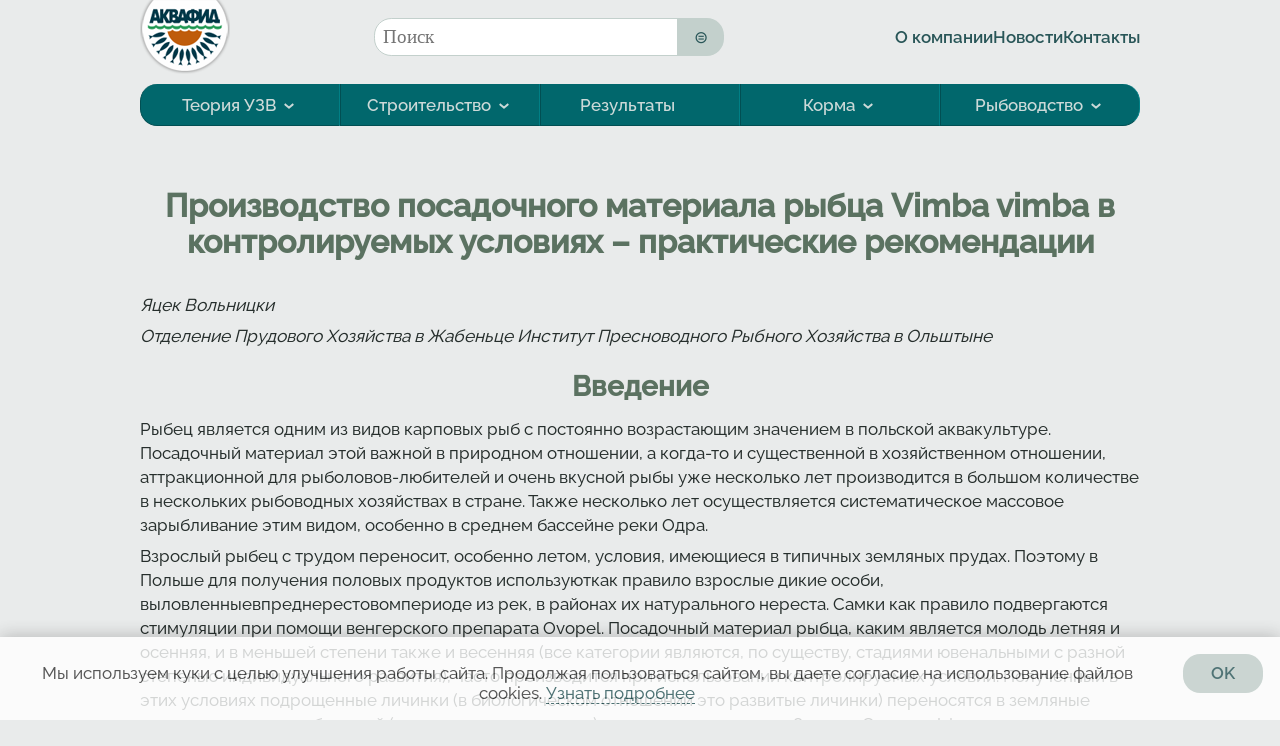

--- FILE ---
content_type: text/html; charset=utf-8
request_url: https://aquafeed.ru/node/77
body_size: 18310
content:
<!DOCTYPE html>
<html class="not-front device-computer lang-ru lang-default" xmlns="http://www.w3.org/1999/xhtml" lang="ru" dir="ltr">
<head>
  <meta http-equiv="Content-Type" content="text/html; charset=utf-8" />
<meta name="Generator" content="Itinity (https://itinity.ariora.ru)" />
<link rel="canonical" href="/node/77" />
<meta name="description" content="Яцек Вольницки Отделение Прудового Хозяйства в Жабеньце Институт Пресноводного Рыбного Хозяйства в Ольштыне Введение Рыбец является одним и" />
<meta property="og:title" content="Производство посадочного материала рыбца Vimba vimba в контролируемых условиях – практические рекомендации" />
<meta property="og:description" content="Яцек Вольницки Отделение Прудового Хозяйства в Жабеньце Институт Пресноводного Рыбного Хозяйства в Ольштыне Введение Рыбец является одним и..." />
<meta property="og:url" content="https://aquafeed.ru/node/77" />
<meta property="og:type" content="website" />
<meta http-equiv="Content-language" content="ru" />
<link rel="preload" as="font" type="font/ttf" href="/sites/aquafeed.ru/files/themes_creator/themes/aquafeed_ru/fonts/Raleway-variablefont_wght/raleway-variablefont_wght.ttf?t8u3st" crossorigin="anonymous" />

  <meta name="viewport" content="width=device-width, initial-scale=1.0, user-scalable=no" />
  <link rel="icon" type="image/png" sizes="192x192" href="" />
  <title>Производство посадочного материала рыбца Vimba vimba в контролируемых условиях – практические рекомендации | aquafeed.ru</title>
  <link type="text/css" rel="stylesheet" href="https://aquafeed.ru/sites/aquafeed.ru/files/css/css_agDv4okzuw_aWMfDPX3xOAf7uEkmhHd5jJzh38esHpY.css" media="all" />
<link type="text/css" rel="stylesheet" href="https://aquafeed.ru/sites/aquafeed.ru/files/css/css_y3oxl5YMNEieb2op35JXrULoqQg7WOwUA42JnfQyjPs.css" media="all" />
<link type="text/css" rel="stylesheet" href="https://aquafeed.ru/sites/aquafeed.ru/files/css/css_EL8a09e0EWOG_VV44byGhVN5SjY6c8yWqp-_gdGkQ0Y.css" media="all" />
<style type="text/css" media="all">
<!--/*--><![CDATA[/*><!--*/
.yW13nUGb-cBZcwsjugaahVxVyB0{display:none !important;}

/*]]>*/-->
</style>
<link type="text/css" rel="stylesheet" href="https://aquafeed.ru/sites/aquafeed.ru/files/css/css_ltWcoPKB-52zwd6UYdun0OZTNfGQluXu2JtqSYB7Biw.css" media="all" />
<style type="text/css" media="all">
<!--/*--><![CDATA[/*><!--*/
.block .lang-en{display:none;}

/*]]>*/-->
</style>
<link type="text/css" rel="stylesheet" href="https://aquafeed.ru/sites/aquafeed.ru/files/css/css_5BzWG7f3mF2PN2TfB9p53LYrx1dV2pmQdsZwhs2uWc4.css" media="all" />
<style type="text/css" media="all">
<!--/*--><![CDATA[/*><!--*/
a.snippet.admin-link,span.snippet:hover a.snippet.admin-link{display:none !important;}

/*]]>*/-->
</style>
<link type="text/css" rel="stylesheet" href="https://aquafeed.ru/sites/aquafeed.ru/files/css/css_bXvI_Uy6yp2zTzCNXBpQQOJlg0l_VMSmjQB14mKYGi0.css" media="all" />
<link type="text/css" rel="stylesheet" href="https://aquafeed.ru/sites/aquafeed.ru/files/css/aquafeed_ru.fonts-definitions.css?t8u3st" media="all" />
<link type="text/css" rel="stylesheet" href="https://aquafeed.ru/sites/aquafeed.ru/files/css/css_vP3bcTWwrFF0TDcQRLKYo0ZW7UnUOahgJqqhjQMTlz8.css" media="all" />
<link type="text/css" rel="stylesheet" href="https://aquafeed.ru/sites/aquafeed.ru/files/css/css_47DEQpj8HBSa-_TImW-5JCeuQeRkm5NMpJWZG3hSuFU.css" media="print" />

  <script type="text/javascript">
<!--//--><![CDATA[//><!--
try { if ('documentElement' in document) { document.documentElement.classList.add('js'); } } catch (e) { }; // @see fixes.module:2154
//--><!]]>
</script>
<script type="text/javascript" src="https://aquafeed.ru/sites/aquafeed.ru/files/js/js_JE9pq6eEWLckDlN4xJceut6LfFPHXWJ4gPnaBUlptTw.js"></script>
<script type="text/javascript">
<!--//--><![CDATA[//><!--
jQuery.migrateMute=true;jQuery.migrateTrace=false;
//--><!]]>
</script>
<script type="text/javascript" src="https://aquafeed.ru/sites/aquafeed.ru/files/js/js_VNodiV0VeRZ6gUR6wUiotAPZTwK16FrlpQ3pcldHUZc.js"></script>
<script type="text/javascript" src="https://aquafeed.ru/sites/aquafeed.ru/files/js/js_6HhbK0-0Rix0d5zOZMi6163tFdyyOVizlOMHS49iRU0.js"></script>
<script type="text/javascript" src="https://aquafeed.ru/sites/aquafeed.ru/files/js/js_ntSu4OgVnBD_9GWwDB1UBi1TaL9sJmNRRUjr2tRtsSw.js"></script>
<script type="text/javascript" src="https://aquafeed.ru/sites/aquafeed.ru/files/js/js_15GHhUzWfUoHDIzEYYjGefFC_s0qcNenJ1i6yc4Ypas.js"></script>
<script type="text/javascript" src="https://aquafeed.ru/sites/aquafeed.ru/files/js/js_wCNMI2aAYsPULPvelkJ_uK4hKFvKNrHnEUKra6UDli4.js"></script>
<script type="text/javascript">
<!--//--><![CDATA[//><!--
jQuery.extend(Drupal.settings, {"basePath":"\/","pathPrefix":"","setHasJsCookie":1,"ajaxPageState":{"theme":"aquafeed_ru","theme_token":"0LlyCKcPK4cLFBktKKZJCpAcNegXAS_wsgPofhU0qjQ","js":{"0":1,"profiles\/itinity\/modules\/itk\/jquery_latest\/replace\/jquery\/2.1\/jquery.min.js":1,"1":1,"profiles\/itinity\/modules\/itk\/jquery_latest\/replace\/jquery-migrate\/1.2.1\/jquery-migrate.min.js":1,"misc\/jquery-extend-3.4.0.js":1,"misc\/jquery-html-prefilter-3.5.0-backport.js":1,"misc\/jquery.once.js":1,"profiles\/itinity\/modules\/itk\/jquery_latest\/replace\/ui\/1.10.2\/ui\/minified\/jquery.ui.core.min.js":1,"profiles\/itinity\/modules\/itk\/jquery_latest\/replace\/ui\/1.10.2\/ui\/minified\/jquery.ui.widget.min.js":1,"misc\/drupal.js":1,"profiles\/itinity\/modules\/itk\/fancybox_itk\/lib\/cloud-zoom\/cloud-zoom.1.0.2.js":1,"profiles\/itinity\/modules\/itk\/jquery_latest\/replace\/ui\/1.10.2\/ui\/minified\/jquery.ui.mouse.min.js":1,"profiles\/itinity\/modules\/itk\/addons\/lib\/mousewheel\/jquery.mousewheel.min.js":1,"profiles\/itinity\/modules\/itk\/fancybox_itk\/lib\/fancybox.2.1.7\/jquery.fancybox.js":1,"misc\/ajax.js":1,"profiles\/itinity\/modules\/itk\/fixes\/js\/fixes.ajax.js":1,"profiles\/itinity\/modules\/itk\/jquery_latest\/replace\/ui\/1.10.2\/external\/jquery.cookie.js":1,"profiles\/itinity\/modules\/itk\/fixes\/js\/fixes.states.js":1,"misc\/progress.js":1,"profiles\/itinity\/modules\/itk\/features\/modules\/confirm_dialog\/confirm.popup.js":1,"public:\/\/languages\/ru_Png4K-BC3w_62EFd0NWRDlFFylBsN7FB7-e9ro1auQs.js":1,"profiles\/itinity\/modules\/itk\/fixes\/js\/fixes.js":1,"misc\/jquery.cookie.js":1,"sites\/all\/modules\/captcha\/captcha.js":1,"profiles\/itinity\/modules\/itk\/fancybox_itk\/js\/initFancybox.js":1,"profiles\/itinity\/modules\/itk\/itinity_announces\/itinity-announces.js":1,"profiles\/itinity\/modules\/itk\/features\/modules\/pictogram\/pictogram.js":1,"profiles\/itinity\/modules\/itk\/features\/modules\/popup_elements\/popup_elements.js":1,"profiles\/itinity\/modules\/itk\/utils\/js\/utils.js":1,"profiles\/itinity\/modules\/itk\/features\/js\/features.js":1,"profiles\/itinity\/modules\/itk\/features\/modules\/search_extend\/js\/search_extend.js":1,"sites\/all\/modules\/extlink\/js\/extlink.js":1,"profiles\/itinity\/modules\/itk\/addons\/js_behaviors\/phone_field_masked.js":1,"profiles\/itinity\/modules\/itk\/addons\/js_behaviors\/addons.textarea.js":1,"profiles\/itinity\/modules\/itk\/fieldgroups\/fieldgroups.js":1,"profiles\/itinity\/modules\/itk\/in_work\/personal_data_agreement\/personal_data_agreement_cookie.js":1,"profiles\/itinity\/modules\/itk\/features\/js\/features.form.js":1,"profiles\/itinity\/modules\/itk\/fixes\/js\/fixes.form.js":1,"profiles\/itinity\/modules\/itk\/seo\/seo.js":1,"sites\/aquafeed.ru\/files\/themes_creator\/themes\/aquafeed_ru\/scripts\/dropdown-menu.js":1,"sites\/aquafeed.ru\/files\/themes_creator\/themes\/aquafeed_ru\/scripts\/burger.js":1,"sites\/aquafeed.ru\/files\/themes_creator\/themes\/aquafeed_ru\/scripts\/burger-group-blocks.js":1},"css":{"modules\/system\/system.base.css":1,"modules\/system\/system.menus.css":1,"modules\/system\/system.messages.css":1,"modules\/system\/system.theme.css":1,"profiles\/itinity\/modules\/itk\/fancybox_itk\/lib\/cloud-zoom\/cloud-zoom.css":1,"profiles\/itinity\/modules\/itk\/fancybox_itk\/css\/cloud-zoom.itk.css":1,"misc\/ui\/jquery.ui.core.css":1,"misc\/ui\/jquery.ui.theme.css":1,"misc\/ui\/jqueryui.corecss":1,"profiles\/itinity\/modules\/itk\/fancybox_itk\/lib\/fancybox.2.1.7\/jquery.fancybox.css":1,"profiles\/itinity\/modules\/itk\/fancybox_itk\/css\/jquery.fancybox.itk.css":1,"modules\/comment\/comment.css":1,"modules\/field\/theme\/field.css":1,"modules\/node\/node.css":1,"modules\/search\/search.css":1,"modules\/user\/user.css":1,"sites\/all\/modules\/extlink\/css\/extlink.css":1,"sites\/all\/modules\/ckeditor\/css\/ckeditor.css":1,"profiles\/itinity\/modules\/itk\/fixes\/css\/fixes.css":1,"public:\/\/css\/shop.scss.875038139.css":1,"0":1,"profiles\/itinity\/modules\/itk\/features\/modules\/confirm_dialog\/confirm_dialog.css":1,"1":1,"profiles\/itinity\/modules\/itk\/fancybox_itk\/css\/fancybox_gallery.css":1,"profiles\/itinity\/modules\/itk\/features\/css\/features.css":1,"profiles\/itinity\/modules\/itk\/itinity_announces\/itinity-announces.css":1,"profiles\/itinity\/modules\/itk\/features\/modules\/pictogram\/pictogram.css":1,"profiles\/itinity\/modules\/itk\/features\/modules\/popup_elements\/popup_elements.css":1,"profiles\/itinity\/modules\/itk\/snippets\/snippets.css":1,"2":1,"public:\/\/css\/social_profile.admin_menu.scss.1598027227.css":1,"profiles\/itinity\/modules\/itk\/social_profile\/css\/social_profile.css":1,"profiles\/itinity\/modules\/itk\/utils\/utils.scss":1,"public:\/\/css\/search-extend-popup.scss.794029641.css":1,"public:\/\/css\/search_extend.form.scss.267478158.css":1,"public:\/\/css\/multifield.scss.1309259786.css":1,"profiles\/itinity\/modules\/itk\/forms\/forms.css":1,"profiles\/itinity\/modules\/itk\/fieldgroups\/fieldgroups.css":1,"profiles\/itinity\/modules\/itk\/catalog\/catalog.css":1,"profiles\/itinity\/modules\/itk\/supermenu\/js\/superfish\/css\/superfish.css":1,"profiles\/itinity\/modules\/itk\/supermenu\/js\/superfish\/style\/default.css":1,"public:\/\/css\/supermenu.scss.1970035078.css":1,"profiles\/itinity\/modules\/itk\/in_work\/personal_data_agreement\/personal_data_agreement.css":1,"public:\/\/css\/addons.scss.2466904396.css":1,"profiles\/itinity\/modules\/itk\/features\/css\/features.form.css":1,"public:\/\/css\/aquafeed_ru.fonts-definitions.css":1,"public:\/\/css\/variables.scss.1734142301.css":1,"public:\/\/css\/elements.scss.2203111386.css":1,"public:\/\/css\/elements_form.scss.2719456097.css":1,"public:\/\/css\/layout.scss.2421418463.css":1,"public:\/\/css\/regions.scss.3283474376.css":1,"public:\/\/css\/menu.scss.1186762523.css":1,"public:\/\/css\/blocks.scss.3054591900.css":1,"public:\/\/css\/burger.scss.3540586612.css":1,"public:\/\/css\/cart.scss.1183004665.css":1,"public:\/\/css\/catalogs.scss.3290667621.css":1,"public:\/\/css\/node_tovar.scss.2001557399.css":1,"public:\/\/css\/node_news.scss.2663943898.css":1,"public:\/\/css\/node_order.scss.3656375467.css":1,"public:\/\/css\/burger_filter.scss.3692703940.css":1,"public:\/\/css\/node_page.scss.1812003445.css":1,"public:\/\/css\/old.scss.4077382011.css":1,"public:\/\/css\/homblock.scss.2613296790.css":1,"public:\/\/css\/node_portfolio.scss.4143206314.css":1,"public:\/\/css\/print.scss.3704418008.css":1}},"confirm_url_regex":"^(([\u0026?]q=)|(https\\:\\\/\\\/aquafeed\\.ru)?\\\/)([^\u0026?#\\s]+)","popup_elements_url":"\/popup_elements?url=","imagecachePresets":{"56x42":"56x42","96x72":"96x72","128x96":"128x96","192x144":"192x144","240x180":"240x180","360x270":"360x270","480x360":"480x360","600x450":"600x450","720x540":"720x540","960x720":"960x720","1280x960":"1280x960","120_40":"120_40","200x200":"200x200","360x270x":"360x270x","600xasis":"600xasis","fb_open_graph_1200x630":"fb_open_graph_1200x630","new192x144":"new192x144"},"mediaPath":"https:\/\/aquafeed.ru\/sites\/aquafeed.ru\/files","minimumWordSize":"3","urlIsAjaxTrusted":{"\/search\/node":true,"\/node\/77":true},"extlink":{"extTarget":"_blank","extClass":0,"extLabel":"(link is external)","extImgClass":0,"extIconPlacement":"append","extSubdomains":1,"extExclude":"","extInclude":"","extCssExclude":"","extCssExplicit":"","extAlert":0,"extAlertText":"This link will take you to an external web site. We are not responsible for their content.","mailtoClass":"mailto","mailtoLabel":"(link sends e-mail)","extUseFontAwesome":false},"states":{"#edit-submit-3":{"enabled":{"input[name=\u0022personal_data_agreement\u0022]":{"checked":true}}},"#edit-submit--3":{"enabled":{"input[name=\u0022personal_data_agreement\u0022]":{"checked":true}}}},"addonsFormatPhoneUrl":"\/addons\/format-phone"});
//--><!]]>
</script>

</head>
<body class="html no-sidebars page-node node-type-article callback-node-page-view url-node-77 level-1">
  <a href="#main-content" class="element-invisible element-focusable">Перейти к основному содержанию</a>
  <div class="page">
    <div class="region region-header-top page__header-top">
    <div id="block-features-logotype" class="block block-features no-title odd first  block-features-logotype" >
  
  <div class="content" >
    <a href = "https://aquafeed.ru/"><img title="aquafeed.ru" alt="aquafeed.ru" src="https://aquafeed.ru/sites/aquafeed.ru/files/files/log.png" id="logo" /></a>
  </div>
</div><div id="block-search-form" class="block block-search no-title even   block-search-form" >
  
  <div class="content" >
    <form class="search-block-form search-block-form" action="/search/node" method="post" id="search-block-form" accept-charset="UTF-8"><div><div class="container-inline">
      <h3 class="element-invisible">Форма поиска</h3>
    <input class="form-submit--op-submit default-submit element-invisible form-submit" type="submit" id="edit-submit--2" name="op" value="Найти" /><div class="form-item form-type-textfield form-item-search-block-form">
<label class="element-invisible" for="edit-search-block-form--2">Поиск</label>
 <input title="Введите ключевые слова для поиска." placeholder="Поиск" size="25" style="height: 29px" type="text" id="edit-search-block-form--2" name="search_block_form" value="" maxlength="128" class="form-text" />
</div><div class="form-actions form-wrapper" id="edit-actions"><input class="form-submit--op-submit pictogram form-submit" style="height: 29px" type="submit" id="edit-submit" name="op" value="⊜" /></div><input type="hidden" name="form_build_id" value="form-JjDZ0vXkCOH3CMREDdBdV_LLD83ZWKFwM_mL8aHzklM" />
<input type="hidden" name="form_id" value="search_block_form" />
</div>
</div></form>
  </div>
</div><div id="block-menu-menu-additional" class="block block-menu no-title odd   block-menu-menu-additional" >
  
  <div class="content" >
    <ul class="root-items-count-3 supermenu sf-simple use-mobile-menu menu-horizontal menu sf-level-1" id="supermenu-menu-additional"><li class="first leaf even num-1 l-url-node-356 l-url-node" id="menu-46335-menu-additional"><a href="/node/356"><span class="sf-l-title">О компании</span></a></li>
<li class="leaf odd num-2 l-url-catalog-5 l-url-catalog" id="menu-738-menu-additional"><a href="/novosti" title=""><span class="sf-l-title">Новости</span></a></li>
<li class="last leaf even num-3 global-last l-url-contacts" id="menu-163-menu-additional"><a href="/contacts" title=""><span class="sf-l-title">Контакты</span></a></li>
</ul>
  </div>
</div><div id="block-block-44" class="block block-block no-title even  last block-block-44" >
  
  <div class="content" >
    <div class="burger">
	<div class="line"></div>
</div>
<div class="content burger-content burger-group-blocks" data-resize-threshold="900" data-movable-blocks=".block-menu-blocks-1:800, .block-menu-menu-additional">

	<!-- Сюда burger-group-blocks.js перемещает блоки с указанными классами -->
	
</div>
  </div>
</div>  </div>

    <div class="region region-header-middle page__header-middle">
    <div id="block-menu-blocks-1" class="block block-menu-blocks no-title odd first last block-menu-blocks-1 block-for-main-menu menu-force-expanded" >
  
  <div class="content" >
    <ul class="menu level-1"><li class="first expanded l-url-node-501 l-url-node"><a href="/theory">Теория УЗВ</a><span class="arrow"></span><ul class="menu level-2"><li class="first leaf l-url-node-504 l-url-node"><a href="/node/504">Объекты выращивания</a></li>
<li class="leaf l-url-node-505 l-url-node"><a href="/node/505">Потребность в ресурсах</a></li>
<li class="leaf l-url-node-506 l-url-node"><a href="/node/506">Технология выращивания</a></li>
<li class="leaf l-url-node-507 l-url-node"><a href="/node/507">Технология УЗВ</a></li>
<li class="last leaf l-url-node-508 l-url-node"><a href="/node/508">Эксплуатация УЗВ</a></li>
</ul></li>
<li class="expanded l-url-node-355 l-url-node"><a href="/fishfarm">Строительство</a><span class="arrow"></span><ul class="menu level-2"><li class="first leaf l-url-node-509 l-url-node"><a href="/project">Проектирование</a></li>
<li class="leaf l-url-catalog-3 l-url-catalog"><a href="/supplies">Оборудование</a></li>
<li class="leaf l-url-node-510 l-url-node"><a href="/build">Строительство</a></li>
<li class="leaf l-url-node-511 l-url-node"><a href="/education">Обучение</a></li>
<li class="last leaf l-url-node-512 l-url-node"><a href="/guarant">Гарантии</a></li>
</ul></li>
<li class="leaf l-url-catalog-28 l-url-catalog"><a href="/realizovannye_uzv">Результаты</a></li>
<li class="expanded l-url-catalog-4 l-url-catalog"><a href="/korma">Корма</a><span class="arrow"></span><ul class="menu level-2"><li class="first leaf l-url-catalog--493 l-url-catalog"><a href="/korma/493">Тихоокеанский лосось</a></li>
<li class="leaf l-url-catalog--146 l-url-catalog"><a href="/korma/146">Радужная форель</a></li>
<li class="leaf l-url-catalog--147 l-url-catalog"><a href="/korma/147">Сиг</a></li>
<li class="leaf l-url-catalog--184 l-url-catalog"><a href="/korma/184">Африканский сом</a></li>
<li class="leaf l-url-catalog--186 l-url-catalog"><a href="/korma/186">Карп</a></li>
<li class="leaf l-url-catalog--187 l-url-catalog"><a href="/korma/187">Европейский сом</a></li>
<li class="leaf l-url-catalog--189 l-url-catalog"><a href="/korma/189">Судак</a></li>
<li class="leaf l-url-catalog--190 l-url-catalog"><a href="/korma/190">Осетр</a></li>
<li class="leaf l-url-catalog--192 l-url-catalog"><a href="/korma/192">Тилапия</a></li>
<li class="leaf l-url-catalog--193 l-url-catalog"><a href="/korma/193">Атлантический лосось</a></li>
<li class="last leaf l-url-catalog--194 l-url-catalog"><a href="/korma/194">Морская форель (кумжа)</a></li>
</ul></li>
<li class="last expanded active-trail l-url-catalog-14 l-url-catalog"><a href="/statie" class="active-trail">Рыбоводство</a><span class="arrow"></span><ul class="menu level-2"><li class="first leaf l-url-catalog--63 l-url-catalog"><a href="/statie/63">Рыбоводство в России</a></li>
<li class="leaf l-url-catalog--60 l-url-catalog"><a href="/statie/60">Зарубежный опыт</a></li>
<li class="leaf active-trail l-url-catalog--66 l-url-catalog"><a href="/statie/66" class="active-trail">Разведение рыб</a></li>
<li class="leaf l-url-catalog--61 l-url-catalog"><a href="/statie/61">Рыбоводство и экология</a></li>
<li class="leaf l-url-catalog--58 l-url-catalog"><a href="/statie/58">Оборудование</a></li>
<li class="leaf l-url-catalog--86 l-url-catalog"><a href="/statie/o_kormah" title="">О кормах Aller Aqua</a></li>
<li class="last leaf l-url-node-179 l-url-node"><a href="/node/179">Литература по теме</a></li>
</ul></li>
</ul>
  </div>
</div>  </div>

  <main>	
    
		  <div class="region region-content-before page__content-before">
    <div id="block-features-page-title" class="block block-features no-title odd first last block-features-page-title" >
  
  <div class="content" >
    <h1 style="text-align: center;"><span>Производство посадочного материала рыбца Vimba vimba в контролируемых условиях – практические рекомендации</span></h1>

  </div>
</div>  </div>

    
      <div class="region region-content page__content">
    <div id="block-system-main" class="block block-system no-title odd first last block-system-main" >
  
  <div class="content" >
    <div id="node-77" class="node node-article view-mode-full tpl-sandbox-node-article-full clearfix">

  
  <!--noindex--><div class="element-hidden">    </div><!--/noindex-->
  
  <div class="content">
    <div class="field field-name-body field-type-text-with-summary field-label-hidden"><div class="field-items"><div class="field-item even"><p><em>Яцек Вольницки</em></p>
<p><em>Отделение Прудового Хозяйства в Жабеньце Институт Пресноводного Рыбного Хозяйства в Ольштыне</em></p>
<h2>
	Введение</h2>
<p>Рыбец является одним из видов карповых рыб с постоянно возрастающим значением в польской аквакультуре. Посадочный материал этой важной в природном отношении, а когда-то и существенной в хозяйственном отношении, аттракционной для рыболовов­-любителей и очень вкусной рыбы уже несколько лет производится в большом количестве в нескольких рыбоводных хозяйствах в стране. Также несколько лет осуществляется систематическое массовое зарыбливание этим видом, особенно в среднем бacceйне реки Одра.</p>
<p>Взрослый рыбец с трудом переносит, особенно летом, условия, имеющиеся в типичных земляных прудах. Поэтому в Польше для получения половых продуктов используюткак правило взрослые дикие особи, выловленныевпреднерестовомпериоде из рек, в районах их натурального нереста. Самки как правило подвергаются стимуляции при помощи венгерского препарата Ovopel. Посадочный материал рыбца, каким является молодь летняя и осенняя, и в меньшей степени также и весенняя (все категории являются, по существу, стадиями ювенальными с разной степенью индивидуального развития), часто производится при использовании контролируемых условий. Полученный в этих условиях подрощенные личинки (в биологическом отношении это развитые личинки) переносятся в земляные карповые пруды с небольшой (как правило меньше 1 га) поверхностью зеркала 81 воды. Самым эффективным является прудовое подращивание посадочного материала рыбца в монокультуре, с солидной докормкой почти от первых дней промышленными кормами, предназначенными для карпа и форели. Некоторые биологические признаки рыбца в первых месяцах жизни обуславливают производство ювенальных особей этого вида полностью в контролируемых условиях.</p>
<p>Данная работа посвящена указанию основных практических рекомендаций, приго­дных при использовании контролируемых условий для подращивания рыбца в личи­ночном и ювенальном периодах жизни.</p>
<h2>
	Рыбец как объект подращивания</h2>
<p>Свободно плавающие личинки рыбца в фазе ресорбирования жeлтoчного мешка характеризуется следующими признаками:</p>
<ol>
<li>
		сравнительно большими среди карповых рыб размерами тела: полная длина 7,0-8,0 мм, масса тела 2-3 мг;</li>
<li>
		отчётливая теплолюбивость;</li>
<li>
		крайне медленный рост на всех известных стартовых кормах;</li>
<li>
		выровненный темп роста особей;</li>
<li>
		отсутствие наклонности к каннибализму;</li>
<li>
		низкая чувствительность на инвазии паразитирующих простейших.</li>
</ol>
<p>Ранние ювенальные стадии рыбца являются отчётливо теплолюбивыми организмами. Характеризуются уже удовлетворительным темпом роста на хороших стартовых корма и легко ожириваются, довольно выраженной предрасположенностью к деформированию тела, низкой чувствительностью к паразитозам, кроме того вообще не проявляют наклонностей к каннибализму.</p>
<h2>
	Влияние температуры на рост и выживаемость рыбца на личиночной и ювенальных стадиях</h2>
<p>В диапазоне температур от приблизительно 19 до 28°С включительно наблюдается благоприятное и существенное её влияние на темп роста личинок рыбца (таб. 1). Дальнейшее повышение температуры воды вызывает, однако, уменьшение роста, без вредного влияния тем не менее на очень высокую выживаемость.</p>
<h4>
	Таблица 1. Средняя полная длина (Lt, мм), средний темп роста (ITL, мм/сутки), средняя масса тела (W, мг) и выживаемость (S,%) личинок рыбца, кормленных науплиями артемии в воде при разной температуре (плотность посадки: 40 особей . дм-3; период подращивания 20 дней).</h4>
<table border="1" cellpadding="1" cellspacing="1">
<thead>
<tr class="even">
<th class="rtecenter" scope="col">
				Температура (°C)</th>
<th class="rtecenter" scope="col">
				Lt, мм</th>
<th class="rtecenter" scope="col">
				ITL (мм/сутки)</th>
<th class="rtecenter" scope="col">
				W (мг)</th>
<th class="rtecenter" scope="col">
				S (%)</th>
</tr>
</thead>
<tbody>
<tr class="odd">
<td class="rtecenter even">
				19</td>
<td class="rtecenter odd">
				15</td>
<td class="rtecenter even">
				0,37</td>
<td class="rtecenter odd">
				24</td>
<td class="rtecenter even">
				99</td>
</tr>
<tr class="even">
<td class="rtecenter odd">
				22</td>
<td class="rtecenter even">
				18</td>
<td class="rtecenter odd">
				0,53</td>
<td class="rtecenter even">
				46</td>
<td class="rtecenter odd">
				99</td>
</tr>
<tr class="odd">
<td class="rtecenter even">
				25</td>
<td class="rtecenter odd">
				20</td>
<td class="rtecenter even">
				0,63</td>
<td class="rtecenter odd">
				65</td>
<td class="rtecenter even">
				99</td>
</tr>
<tr class="even">
<td class="rtecenter odd">
				28</td>
<td class="rtecenter even">
				21</td>
<td class="rtecenter odd">
				0,66</td>
<td class="rtecenter even">
				73</td>
<td class="rtecenter odd">
				99</td>
</tr>
<tr class="odd">
<td class="rtecenter even">
				31</td>
<td class="rtecenter odd">
				21</td>
<td class="rtecenter even">
				0,65</td>
<td class="rtecenter odd">
				70</td>
<td class="rtecenter even">
				99</td>
</tr>
</tbody>
</table>
<p> </p>
<p>Температурное оптимум для роста рыбца в начале ювенального периода жизни кажется не отличается по сравнению с личиночным периодом. и в этом случае как оптимальную температуру для роста принято считать 28°С (таб. 2).</p>
<h4>
	Таблица 2 . Средняя полная длина (Lt мм), средний темп роста (ITL мм/ сутки), средняя масса тела (W, г) и выживаемость (S, %) ювенального рыбца, докармливаемого* живым кормом в воде при разной температуре (плотность посадки: 5 особей/л; период подращивания: 113 дней.</h4>
<table border="1" cellpadding="1" cellspacing="1">
<thead>
<tr class="even">
<th class="rtecenter" scope="col">
				Температура (°C)</th>
<th class="rtecenter" scope="col">
				Lt, мм</th>
<th scope="col">
<table border="1" cellpadding="1" cellspacing="1">
<tbody>
<tr class="even">
						</tr>
<tr class="odd">
<td class="rtecenter odd">
								ITL (мм/сутк) </td>
</tr>
</tbody>
</table>
</th>
<th class="rtecenter" rowspan="1" scope="col">
				W (г)</th>
<th class="rtecenter" scope="col">
				S (%)</th>
</tr>
</thead>
<tbody>
<tr class="odd">
<td class="rtecenter even">
				22</td>
<td class="rtecenter odd">
				56</td>
<td class="rtecenter even">
				0,33</td>
<td class="rtecenter odd">
				1,1</td>
<td class="rtecenter even">
				100</td>
</tr>
<tr class="even">
<td class="rtecenter odd">
				25</td>
<td class="rtecenter even">
				59</td>
<td class="rtecenter odd">
				0,35</td>
<td class="rtecenter even">
				1,4</td>
<td class="rtecenter odd">
				100</td>
</tr>
<tr class="odd">
<td class="rtecenter even">
				28</td>
<td class="rtecenter odd">
				62</td>
<td class="rtecenter even">
				0,37</td>
<td class="rtecenter odd">
				1,7</td>
<td class="rtecenter even">
				100 </td>
</tr>
</tbody>
</table>
<p class="rtecenter"><em>*Carp Starter „O” – пять раз в день + </em></p>
<p class="rtecenter"><em>науплии артемии два раза в день </em></p>
<h2>
	Влияние корма на рост и выживаемость личиночных стадий</h2>
<p>Теоретически личинки рыбца можно бы подращивать исключительно на стартовых кормах хорошего качества, т.к. он охотно поедается рыбами. Такой подход однако совершенно нерентабелен из-за крайне низкого темпа роста личинок, несмотря на очень высокий уровень их выживаемости. В первых днях подращивания подача живого корма (Artemia sp.) является необходимым условием обеспечения удовлетворительного темпа рост личинок. Принято считать, что достаточно будет, если этот период будет длиться 4-5 дней. В случае подращивания личинок рыбца очень эффективная их диэта с самого начала эгзогенного питания – это яйца артемии с низкой способностью к выклёвыванию, подданные перед подачей их рыбам процессу декапсулирования.</p>
<h2>
	Рост и выживаемость ювенальных стадий на кормах</h2>
<p>Ювенальные особи рыбца, интенсивно кормленные промышленными стартовыми кормами характеризуются быстрым темпом роста, особенно массы тела. Это вызвано тем, что тело рыб постепенно ожиряется, чему уже по истечении месяца подращивания сопутствует увеличение частоты случаев деформации тела (как правило искривления позвоночника в его хвостовой части).</p>
<p>Эффективным методом предупреждения массового появления деформации у ювенальных рыб является введение ограничений в кормлении. Считается, что если не превышать средний дневной рацион корма, равный 2,5% биомассы посадки (означает это постоянный контроль их недокормки) полностью предупреждают появление деформаций.<br />
	Несколько менее эффективно действует применение дополнительного кормления рыб натуральным кормом (как, например, морожеными личинками хирономид). Величина добавки имеет благоприятное влияние на темп роста посадки (таб. 3), пропорциональный сухой массе добавки, однако процент рыб с деформациями снижается наполовину.</p>
<h4>
	Таблица 3. Средняя полная длина (Lt , мм),средний темп роста ( ITL , мм/сутки), средняя масса тела (W, г) и выживаемость ( S, %) ювенальных рыбцов, докармливаемых* морожеными личинками хирономид(плотность посадки: 5 особей/л; период подращивания: 90 дней).</h4>
<table border="1" cellpadding="1" cellspacing="1">
<thead>
<tr class="even">
<th class="rtecenter" scope="row">
				Рацион</th>
<th class="rtecenter" scope="col">
				Lt (мм)</th>
<th class="rtecenter" scope="col">
				ITL (мм/сутки)</th>
<th class="rtecenter" scope="col">
				W (г)</th>
<th class="rtecenter" scope="col">
				S (%)</th>
</tr>
</thead>
<tbody>
<tr class="odd">
<th class="rtecenter" scope="row">
				Стартер + Хир. 0,0 г</th>
<td class="rtecenter odd">
				80</td>
<td class="rtecenter even">
				0,31</td>
<td class="rtecenter odd">
				3,9</td>
<td class="rtecenter even">
				100</td>
</tr>
<tr class="even">
<th class="rtecenter" scope="row">
				Стартер + Хир. 1,0 г</th>
<td class="rtecenter odd">
				81</td>
<td class="rtecenter even">
				0,31</td>
<td class="rtecenter odd">
				3,9</td>
<td class="rtecenter even">
				100</td>
</tr>
<tr class="odd">
<th class="rtecenter" scope="row">
				Стартер + Хир. 1,5г</th>
<td class="rtecenter odd">
				82</td>
<td class="rtecenter even">
				0,33</td>
<td class="rtecenter odd">
				4,0</td>
<td class="rtecenter even">
				100</td>
</tr>
<tr class="even">
<th class="rtecenter" scope="row">
				Стартер +Хир. 3,0 г</th>
<td class="rtecenter odd">
				84</td>
<td class="rtecenter even">
				0,35</td>
<td class="rtecenter odd">
				4,3</td>
<td class="rtecenter even">
				100</td>
</tr>
</tbody>
</table>
<p class="rtecenter"><em>*Carp Starter „O” – пять раз в день + </em></p>
<p class="rtecenter"><em>Хирономиды – один раз в день </em></p>
<p class="rtecenter"> </p>
<p>Сравнительно быстрый рост рыбца в первые месяцы ювенального периода (темп роста 0,33-0,37 мм/сутки) обусловливает возможность производства в контролируемых условиях – основываясь на кормлении хорошими кормами, производимых промышленностью – посадочного материала этой рыбы с полной длиной тела 55-60 мм и массой тела 1,1-1,7 г уже по приблизительно 100 днях, т.е. позднее всего в первой половине октября. Эти результаты значительно лучше, чем наблюдаемые в натуральных водах в странах Средней Европы.</p>
<h2>
	Практические рекомендации</h2>
<p>Оптимальными биотехническими пoкaзaтeлями при контролированном подращи­вании рыбца на личиночной и ювенальных стадиях являются:</p>
<ol>
<li>
		температура - около 28°С;</li>
<li>
		плотность посадки - 60-80 особей/л (личиночный период) либо около 5 особей/л (ювенальный период, начальная масса тела 0,1-0,5 г);</li>
<li>
		корм - в личиночный период - натуральный (живой или декапсулированные яйца артемии), на ювенальной стадии - карповые промышленные стартеры (средний кормовой рацион до 2,5% биомассы в день)</li>
<li>
		период подращивания личинок - около 20 дней;</li>
<li>
		период подращивания ювенальных стадий - в зависимости от позднейшего исполь­зования посадочного материала, лучше около 100 дней.</li>
</ol>
</div></div></div>
  </div>

  
  
</div>

  </div>
</div>  </div>

      <div class="region region-content-after page__content-after">
    <div id="block-forms-310" class="block block-forms has-title odd first last block-forms-310" >
  <h2  class="block-title">Получить консультацию</h2>
  <div class="content" >
    <div id="node-310" class="node node-form view-mode-block clearfix">

  
  <!--noindex--><div class="element-hidden">      <h2 class="element-hidden"><a href="/node/310">Получить консультацию</a></h2>
    </div><!--/noindex-->
  
  <div class="content">
    <div class="field field-name-body field-type-text-with-summary field-label-hidden"><div class="field-items"><div class="field-item even"><p>Заполните эту форму, а лучше обстоятельно опишите вашу задачу в письме по адресу <a href="mailto:sales@aquafeed.ru">sales@aquafeed.ru</a></p>
</div></div></div><div class="forms-form forms-form-8 forms-form-block extra-field-forms-form"><form class="forms-submission-form forms-submission-form-block-8" action="/node/77" method="post" id="forms-submission-form-block-8" accept-charset="UTF-8"><div><input onclick="try{yaCounter76868.reachGoal(&#039;form_submission_310&#039;);}catch(e){} return true;" class="form-submit--op-submit default-submit element-invisible form-submit" type="submit" id="edit-submit-3" name="op" value="Получить консультацию" /><div class="my-homepage yW13nUGb-cBZcwsjugaahVxVyB0"><div class="form-item form-type-textfield form-item-my-homepage------ form-item-label-above">
<label for="edit-my-homepage-">My homepage <span class="form-required" title="Обязательное поле.">*</span></label>
 <input autocomplete="off" placeholder="URL" title="URL" onchange="this.title = this.value.length ? &quot;&quot; : &quot;URL&quot;;" type="text" id="edit-my-homepage-" name="my_homepage______" value="" maxlength="128" class="form-text" />
</div></div><div class="form-item form-type-textfield form-item-fields-36 form-item-label-above">
<label for="edit-fields-36">Ваше имя</label>
 <input class="forms-field-textfield form-text" type="text" id="edit-fields-36" name="fields[36]" value="" size="40" maxlength="128" />
</div><div class="form-item form-type-phone form-item-fields-37 form-item-label-above">
<label for="edit-fields-37">Телефон&nbsp;<span class="form-required" title="Обязательное поле.">*</span></label>
 <input class="forms-field-phone form-phone form-phone-masked-field form-text required" size="17" type="text" id="edit-fields-37" name="fields[37]" value="" maxlength="80" />
</div><div class="form-item form-type-email form-item-fields-38 form-item-label-above">
<label for="edit-fields-38">E-mail</label>
 <input class="forms-field-mail form-email form-text" type="text" id="edit-fields-38" name="fields[38]" value="" size="35" maxlength="80" />
</div><div class="form-item form-type-textarea form-item-fields-40 form-item-label-above">
<label for="edit-fields-40">Ваш вопрос&nbsp;<span class="form-required" title="Обязательное поле.">*</span></label>
 <div class="form-textarea-wrapper"><textarea class="forms-field-textarea maxlength form-textarea required" data-maxlength="30000" title="Обязательное поле." id="edit-fields-40" name="fields[40]" rows="5"></textarea></div><span class="field-suffix"><div class="maxlength-warning"><small>30000 знаков осталось</small></div></span>
</div><input type="hidden" name="form_build_id" value="form-LD4qWtl9zHmHADYFrL_g1OdwNUfCIh6j-8PSkXnqM-o" />
<input type="hidden" name="form_id" value="forms_submission_form_block_8" />
<fieldset class="captcha form-wrapper"><legend><span class="fieldset-legend">CAPTCHA</span></legend><div class="fieldset-wrapper"><div class="fieldset-description">This question is for testing whether or not you are a human visitor and to prevent automated spam submissions.</div><input type="hidden" name="captcha_sid" value="6751917" />
<input type="hidden" name="captcha_token" value="f2a7680f8840a7358b28cbaa89011e38" />
<img src="/image_captcha?sid=6751917&amp;ts=1768379667" width="360" height="60" alt="CAPTCHA на основе изображений" title="CAPTCHA на основе изображений" /><div class="form-item form-type-textfield form-item-captcha-response form-item-label-above">
<label for="edit-captcha-response">Какой код на картинке?&nbsp;<span class="form-required" title="Обязательное поле.">*</span></label>
 <input title="Обязательное поле." type="text" id="edit-captcha-response" name="captcha_response" value="" size="15" maxlength="128" class="form-text required" />
<div class="description">Введите символы, которые показаны на картинке.</div>
</div></div></fieldset>
<div class="form-actions form-wrapper" id="edit-actions--2"><div class="form-item form-type-checkbox form-item-personal-data-agreement has-label">
 <input autocomplete="off" title="Обязательное поле." type="checkbox" id="edit-personal-data-agreement" name="personal_data_agreement" value="1" checked="checked" class="form-checkbox required" /><label class="option" for="edit-personal-data-agreement">Нажимая кнопку «Получить консультацию» я даю согласие на обработку <a href="/pd-agreement" class="ajax-popup" title="Согласие на обработку персональных данных" target="_blank">персональных данных</a> и соглашаюсь на условия <a href="/agreement" class="ajax-popup" target="_blank">пользовательского соглашения</a>.&nbsp;<span class="form-required" title="Обязательное поле.">*</span></label>

</div><input onclick="try{yaCounter76868.reachGoal(&#039;form_submission_310&#039;);}catch(e){} return true;" class="form-submit--op-submit default-submit form-submit" type="submit" id="edit-submit--3" name="op" value="Получить консультацию" /></div></div></form></div>  </div>

  
  
</div>

  </div>
</div>  </div>

  </main>
    <div class="region region-footer-top page__footer-top">
    <div id="block-catalog-17" class="block block-catalog has-title odd first  block-catalog-17" >
  <h2  class="block-title">Полезное о <a href="https://aquafeed.ru/statie">рыбоводстве</a></h2>
  <div class="content" >
    <div  class="catalog-nodes articles"><div id="node-71" class="node node-article node-teaser view-mode-informer clearfix">

  
  <!--noindex--><div class="element-hidden">      <h2><a href="/node/71">Формирование и эксплуатация стад самок осетровых рыб</a></h2>
    </div><!--/noindex-->
  
  <div class="content">
    <div class="extra-field-title"><h4 class="node-title"><a href="https://aquafeed.ru/node/71">Формирование и эксплуатация стад самок осетровых рыб</a></h4>
</div><div class="field field-name-body field-type-text-with-summary field-label-hidden"><div class="field-items"><div class="field-item even"><p>Развитие полноцикличного выращивания осетров было вызвано резким уменьшением их численности во II половине XX века.</p>
</div></div></div>  </div>

  
  
</div>
<div id="node-62" class="node node-article node-teaser view-mode-informer clearfix">

  
  <!--noindex--><div class="element-hidden">      <h2><a href="/node/62">Начало официального производства пищевой икры осетровых рыб, выращенных в рыбоводных хозяйствах</a></h2>
    </div><!--/noindex-->
  
  <div class="content">
    <div class="extra-field-title"><h4 class="node-title"><a href="https://aquafeed.ru/node/62">Начало официального производства пищевой икры осетровых рыб, выращенных в рыбоводных хозяйствах</a></h4>
</div><div class="field field-name-body field-type-text-with-summary field-label-hidden"><div class="field-items"><div class="field-item even"><p>Икра осетровых рыб является одним из наиболее ценных пищевых продуктов. До недавнего времени сырье для производства икры осетровых получали  исключительно от рыб, добываемых промыслом.</p>
</div></div></div>  </div>

  
  
</div>
<div id="node-43" class="node node-article node-teaser view-mode-informer clearfix">

  
  <!--noindex--><div class="element-hidden">      <h2><a href="/node/43">Технология производства африканского сома Clarias gariepinus (Burchell 1820)</a></h2>
    </div><!--/noindex-->
  
  <div class="content">
    <div class="extra-field-title"><h4 class="node-title"><a href="https://aquafeed.ru/node/43">Технология производства африканского сома Clarias gariepinus (Burchell 1820)</a></h4>
</div><div class="field field-name-body field-type-text-with-summary field-label-hidden"><div class="field-items"><div class="field-item even"><p>Статья по материалам презентации Ежи Адамек (Jerzy Adamek, ZIiGR PAN Gołysz, Польша).</p>
</div></div></div>  </div>

  
  
</div>
</div><a href="/statie" class="catalog-link-to-list form-submit">Остальные статьи в разделе Рыбоводство ⟹</a>
  </div>
</div><div id="block-features-breadcrumb" class="block block-features no-title even  last block-features-breadcrumb" >
  
  <div class="content" >
    <h3 class="element-invisible">Вы здесь</h3><div class="breadcrumb" xmlns:v="http://rdf.data-vocabulary.org/#"><span typeof="v:Breadcrumb"><a rel="v:url" property="v:title" href="/">Главная</a></span> » <span typeof="v:Breadcrumb"><a rel="v:url" property="v:title" href="/statie">Рыбоводство</a></span> » <span typeof="v:Breadcrumb"><a rel="v:url" property="v:title" href="/statie/66">Разведение рыб</a></span></div>
  </div>
</div>  </div>

    <div class="region region-footer-bottom page__footer-bottom">
    <div id="block-block-31" class="block block-block no-title odd first last block-block-31" >
  
  <div class="content" >
    <div class="els-flex">
<div>
<p class="el-head">Контакты</p>
<p class="el-text rtecenter">
    <a href="tel:+74012952588" title="Наш телефон"> +7 (4012) 952-588 </a>
    <a href="tel:+74012952278" title="Наш телефон"> +7 (4012) 952-278 </a>
    <a href="tel:+74012716715" title="Наш телефон"> +7 (4012) 716-715 </a>
</p>
<br />
<p class="el-text">
    e-mail: <strong>sales@aquafeed.ru</strong>
</p>
</div>


<div>
<p class="el-head">Часы работы</p>
<p class="el-text">
Пн-пт: 9:00 - 18:00 без перерыва.<br />
<small>Просьба совершать звонки исключительно в рабочее время (Калининград: часовой пояс -1 (GMT+3) или минус один час от московского времени)</small>
</p>
</div>

<div>
<p class="el-head">Адрес</p>
<p class="el-text">Россия, Калининградская область, Калининград, 236010, пл. Победы 4А. Работаем с компаниями в России и по всему миру.
</p>
</div>

</div>
<br />
<!--
<a href="https://aquafeed.ru/">
<img src="/sites/aquafeed.ru/files/files/log.png">
</a>
-->
<p class=" aquafeed rtecenter"><a href="https://aquafeed.ru/node/356">Aquafeed.ru</a></p>
<p class="rtecenter">© 2008-2025 все права защищены ООО "Аквафид"</p>

<br />
<br />

<p class="rtecenter"><img alt="" src="/sites/aquafeed.ru/files/files/98214101_1.png?t=1503653779" /></p>

  </div>
</div>  </div>

</div>
  <div class="region region-under-page ">
    <div id="block-system-navigation" class="block block-system no-title odd first  block-system-navigation block-menu" >
  
  <div class="content" >
    <ul class="root-items-count-2 supermenu sf-simple menu-horizontal menu sf-level-1" id="supermenu-navigation"><li class="first leaf even num-1 l-url-agreement" id="menu-55205-navigation"><a href="/agreement" title=""><span class="sf-l-title">Пользовательское соглашение</span></a></li>
<li class="last leaf odd num-2 global-last l-url-pd-agreement" id="menu-36517-navigation"><a href="/pd-agreement"><span class="sf-l-title">Согласие на обработку персональных данных</span></a></li>
</ul>
  </div>
</div><div id="block-itinity-copyright" class="block block-itinity no-title even   block-itinity-copyright" >
  
  <div class="content" >
    <a href="https://itinity.ru/">Сделано в ЛА</a>,  <a href="http://laim.pro/poiskovoie-prodvizhenie-seo" target="_blank">продвигает ЛАЙМ.про</a> <a href="http://itinity.ariora.ru" class="itinity-copyright-link"><!--xml version="1.0" encoding="UTF-8" standalone="no">
<!DOCTYPE svg PUBLIC "-//W3C//DTD SVG 20010904//EN"
 "http://www.w3.org/TR/2001/REC-SVG-20010904/DTD/svg10.dtd"-->
<svg  version="1.1"
     baseProfile="full"
     xmlns="http://www.w3.org/2000/svg" 
     xmlns:xlink="http://www.w3.org/1999/xlink"
     style="height:45px; width:35px;" viewBox="0 0 0.728106 0.913845" >
	<g>
		<path class="itinity-copyright-logo" d="M0.213825 0.306738l0.0110528 -0.0190618c0.0203571,0.0074693 0.0247178,0.00939059 0.0285604,0.031194 -0.0501263,0.0181551 -0.0453987,0.0167735 -0.0954387,0.000323814 0.0078147,-0.0375624 0.0270924,-0.0302226 0.0451396,-0.0236384l0.0106858 0.0111824zm0.504307 -0.0294239c-0.0164066,0.0269845 -0.0421174,0.0485504 -0.0864798,0.0397643 -0.0297261,-0.00587182 -0.0519397,-0.0255165 -0.057315,-0.0544223l-0.0078147 -0.00770676 0.00898043 -0.00522419c0.0106858,-0.032036 0.0607258,-0.0713037 0.106276,-0.000863503 0.00550483,0.00854868 0.0149602,0.0185437 0.0234873,0.0230771 0.000647627,0.000518102 0.00831122,0.00371306 0.0128662,0.00537531zm-0.0279343 0.00492197c-0.0048572,-0.00181336 -0.00921789,-0.00418799 -0.0140535,-0.00932583 -0.0669431,-0.0713901 -0.100728,0.032662 -0.026121,0.0309134 0.0170758,-0.000410164 0.0355763,-0.0113551 0.0401745,-0.0215876zm-0.0873649 -0.0483777c-0.00341084,0 -0.00619563,0.0027848 -0.00619563,0.00619563 0,0.00343242 0.0027848,0.00619563 0.00619563,0.00619563 0.00343242,0 0.00619563,-0.00276321 0.00619563,-0.00619563 0,-0.00341084 -0.00276321,-0.00619563 -0.00619563,-0.00619563zm-0.293828 0.0224079c0.00328131,0.0195152 0.0107938,0.0385554 0.0267686,0.0542064 0.011463,0.0112255 0.039311,0.0233146 0.0525441,0.0229692 0.00308702,-8.63503e-005 0.00533213,-2.15876e-005 0.0069512,0.000107938 0.00446863,0.00807375 0.0106211,0.0186085 0.0188244,0.0321871 -0.0191482,0.0843426 -0.0201628,0.0742612 -0.0270061,0.165749l-0.0909916 -0.0977701c0.0339357,-0.0471473 0.0150249,-0.0922221 -0.0198606,-0.102368 -0.0175507,0.0303953 -0.00649786,0.0567106 0.000690802,0.0919846 -0.0285604,-0.0164929 -0.0678713,-0.0457441 -0.100943,-0.0606827l-0.0246098 -0.0110528c-0.00774994,-0.00161907 -0.0139024,-0.00392894 -0.0190187,-0.00671373 0.0327699,-0.00280638 0.0136649,-0.00604452 0.0532565,0.00241781 0.0209615,0.00449021 0.0439955,-0.000431751 0.0583296,-0.0105563 0.0716276,-0.0505149 -0.012823,-0.17242 -0.0893294,-0.0987631 -0.0132979,0.0128014 -0.0195799,0.028215 -0.0167735,0.0502559 0.00507308,0.0395484 0.00658421,0.025754 -0.00869979,0.0547461 -0.018112,-0.0115925 -0.0218466,-0.0297045 -0.0413618,-0.041405 -0.0278264,-0.0166656 -0.0690802,-0.00688644 -0.0877535,0.0118732 0.00863503,0.0254086 0.0396132,0.0487231 0.0713037,0.0517238 0.0557823,0.00526737 0.0290353,-0.0321655 0.0918551,0.00582864 0.0662738,0.0330937 0.209162,0.160245 0.221316,0.244393 0.0150034,0.0732466 -0.0151545,0.213846 -0.0487016,0.221683 -0.0196663,0.00969282 -0.0632948,0.0180904 -0.0939275,0.0264448 -0.0578979,0.0134706 -0.0882068,0.0326188 -0.108672,0.0503638 0.0922437,-0.0260562 0.178918,-0.0395484 0.293354,-0.0425923 0.160763,-0.00427434 0.230145,0.0278048 0.264772,0.0372386 -0.0245235,-0.021933 -0.0523499,-0.0518102 -0.115645,-0.061762 -0.0861776,-0.0200117 -0.0854652,0.0211126 -0.119725,-0.0828963 -0.00973599,-0.0758803 -0.0693393,-0.310235 0.018846,-0.329966 0.0153272,-0.0064331 0.0355547,-0.00787946 0.0540985,-0.0161043 0.00183494,-0.000820328 0.0432615,0.0123481 0.0734193,0.0212422 -0.00403688,0.0328131 0.0493924,0.0666408 0.0846449,0.0542927 -0.00632516,-0.0453339 -0.0287546,-0.0768518 -0.0715628,-0.0618052 -0.0279991,-0.0099087 -0.0672885,-0.0212422 -0.0663602,-0.0216523 0.0328563,-0.0145068 0.0671373,-0.0321007 0.0717139,-0.0382748 0.0661443,0.0151113 0.0816658,0.00977917 0.107377,-0.0437796 -0.0564299,-0.020465 -0.0949853,-0.0027848 -0.11314,0.0297045 -0.0145284,0.0114846 -0.0419878,0.0237895 -0.0726422,0.0364182 -0.00561277,0.00233146 -0.0116573,0.00446863 -0.0178097,0.00632516 -0.00140319,0.000431751 0.0010362,-0.00638992 0.00379941,-0.0137513 0.0121322,-0.00602293 0.027848,-0.0113335 0.0344322,-0.0307623 0.00513784,-0.0152192 -0.00259051,-0.034389 -0.0110312,-0.0467803 -0.026013,0.0230555 -0.0458736,0.042031 -0.0307839,0.0742828 -0.00770676,0.0101893 -0.016385,0.0221704 -0.0188891,0.022667 -0.0280638,0.00563436 -0.071865,0.022926 -0.0698574,0.0132116 0.000841915,-0.0243724 0.0111824,-0.107204 0.0202707,-0.140082 0.00071239,-0.00256892 0.0263368,-0.0144853 0.0324893,-0.00880773 0.020465,0.00274162 0.0661011,0.00509467 0.0650434,-0.0498889 -0.045226,-0.00425275 -0.0553289,0.00936901 -0.071973,0.0372601 -0.0012089,0.00198606 -0.0279559,0.00192129 -0.0290785,0.00408005l-0.0110312 -0.0502775c0.0491333,0.0156294 0.0999936,-0.0485073 0.073225,-0.106168 -0.038836,-0.00576388 -0.0741749,0.0455282 -0.0772835,0.0920494 -0.0083328,-0.0131252 -0.0151113,-0.0312156 -0.0220841,-0.0487879 -0.014183,-0.0357922 -0.00267686,-0.0292296 0.00582864,-0.0583944 0.013557,-0.0464133 -0.0237247,-0.0806296 -0.0549404,-0.0901065 -0.0136433,0.0249336 -0.0212638,0.0692745 -0.0031302,0.0979644 0.0189971,0.0300499 0.0268118,0.0113551 0.0413618,0.0735704 -0.0150465,-0.0135138 -0.0427218,-0.0231203 -0.0697279,-0.0188244 0.00777153,0.0342379 0.0217171,0.0623449 0.0825725,0.0406062 0.0105995,0.0565379 0.0215228,0.0624744 0.00591499,0.144961 -0.000539689,0.00291432 -0.00977917,-0.00667056 -0.0185437,-0.0154135 0.0109017,-0.0352525 -0.0248905,-0.0856811 -0.0921142,-0.0666192zm-0.0952012 0.167649c-0.0187596,-0.00632516 -0.0390951,-0.00869979 -0.0604236,-0.00200764 -0.0153056,0.00479244 -0.0391167,0.0236384 -0.0450748,0.03549 -0.0083328,0.0166008 -0.00723184,0.00392894 0.0010362,0.0137945 0.0244155,0.0291432 0.0890703,0.0230339 0.104462,-0.0472768zm0.298211 0.00438228c-0.0714117,0.0172701 -0.0450101,0.120005 0.0199469,0.104894 0.0663602,-0.00952012 0.0428945,-0.111392 -0.0199469,-0.104894zm-0.305831 -0.142133c-0.035123,-0.0111608 -0.029467,-0.0577899 0.000280638,-0.0575309 0.0291864,0.000259051 0.0317769,0.0449021 -0.000280638,0.0575309z"/>
	</g>
</svg>
<!--/xml--><span>Работает на Айтинити</span></a>
  </div>
</div><div id="block-block-30" class="block block-block no-title odd  last block-block-30" >
  
  <div class="content" >
    

<!--LiveInternet counter--><script type="text/javascript">
<!--//--><![CDATA[// ><!--
<!--
document.write("<a href='https://www.liveinternet.ru/click' "+
"target=_blank><img src='//counter.yadro.ru/hit?t44.10;r"+
escape(document.referrer)+((typeof(screen)=="undefined")?"":
";s"+screen.width+"*"+screen.height+"*"+(screen.colorDepth?
screen.colorDepth:screen.pixelDepth))+";u"+escape(document.URL)+
";h"+escape(document.title.substring(0,80))+";"+Math.random()+
"' alt='' title='LiveInternet' "+
"border='0' width='31' height='31'><\/a>")
//-->
//--><!]]>
</script><!--/LiveInternet-->




<!-- Rating@Mail.ru counter --><script type="text/javascript">
<!--//--><![CDATA[// ><!--

var _tmr = window._tmr || (window._tmr = []);
_tmr.push({id: "2860507", type: "pageView", start: (new Date()).getTime()});
(function (d, w, id) {
  if (d.getElementById(id)) return;
  var ts = d.createElement("script"); ts.type = "text/javascript"; ts.async = true; ts.id = id;
  ts.src = (d.location.protocol == "https:" ? "https:" : "http:") + "//top-fwz1.mail.ru/js/code.js";
  var f = function () {var s = d.getElementsByTagName("script")[0]; s.parentNode.insertBefore(ts, s);};
  if (w.opera == "[object Opera]") { d.addEventListener("DOMContentLoaded", f, false); } else { f(); }
})(document, window, "topmailru-code");

//--><!]]>
</script><noscript><div style="position:absolute;left:-10000px;">
<img src="//top-fwz1.mail.ru/counter?id=2860507;js=na" style="border:0;" height="1" width="1" alt="Рейтинг@Mail.ru" />
</div></noscript><!-- //Rating@Mail.ru counter --><!-- Rating@Mail.ru logo --><a href="http://top.mail.ru/jump?from=2860507"><img alt="Рейтинг@Mail.ru" height="31" src="//top-fwz1.mail.ru/counter?id=2860507;t=456;l=1" style="border:0;" width="88" /></a> <!-- //Rating@Mail.ru logo -->


  </div>
</div>  </div>


  <div class="personal-data-agreement-cookie"><p>Мы используем куки с целью улучшения работы сайта. Продолжая пользоваться сайтом, вы даете согласие на использование файлов cookies. <a href="https://aquafeed.ru/pd-agreement" class="ajax-popup" rel="nofollow">Узнать подробнее</a></p>
<!--noindex--><a href="/personal-data-agreement-cookie/ok" class="personal-data-agreement-cookie-ok form-submit" rel="nofollow">OK</a><!--/noindex--></div><!-- Rating@Mail.ru counter -->
   <script type="text/javascript">
      var _tmr = window._tmr || (window._tmr = []);
      _tmr.push({id: "3353619", type: "pageView", start: (new Date()).getTime(), pid: "USER_ID"});
      (function (d, w, id) {
         if (d.getElementById(id)) return;
         var ts = d.createElement("script"); ts.type = "text/javascript"; ts.async = true; ts.id = id;
         ts.src = (d.location.protocol == "https:" ? "https:" : "http:") + "//top-fwz1.mail.ru/js/code.js";
         var f = function () {var s = d.getElementsByTagName("script")[0]; s.parentNode.insertBefore(ts, s);};
         if (w.opera == "[object Opera]") { d.addEventListener("DOMContentLoaded", f, false); } else { f(); }
      })(document, window, "topmailru-code");
   </script>
   <noscript><div>
      <img src="//top-fwz1.mail.ru/counter?id=3353619;js=na" style="border:0;position:absolute;left:-9999px;" alt="" />
   </div></noscript>
<!-- //Rating@Mail.ru counter -->

<!-- Yandex.Metrika counter -->
<script type="text/javascript">
<!--//--><![CDATA[//><!--
(function (d, w, c) {
    (w[c] = w[c] || []).push(function() {
        try {
            w.yaCounter76868 = new Ya.Metrika({"id":"76868","webvisor":true,"clickmap":true,"trackLinks":true,"accurateTrackBounce":true,"trackHash":true});
        } catch(e) {}
    });
    var n = d.getElementsByTagName("script")[0],
        s = d.createElement("script"),
        f = function() {
          n.parentNode.insertBefore(s, n);
        };
    s.type = "text/javascript";
    s.async = true;
    s.src = (d.location.protocol == "https:" ? "https:" : "http:") + "//mc.yandex.ru/metrika/watch.js";

    if (w.opera == "[object Opera]") {
        d.addEventListener("DOMContentLoaded", f, false);
    } else { f(); }
})(document, window, "yandex_metrika_callbacks");
//--><!]]>
</script>
<noscript>
  <div>
    <img src="//mc.yandex.ru/watch/76868" style="position:absolute; left:-9999px;" alt="" />
  </div>
</noscript>
<!-- /Yandex.Metrika counter -->
</body>
</html>

--- FILE ---
content_type: application/javascript
request_url: https://aquafeed.ru/sites/aquafeed.ru/files/js/js_ntSu4OgVnBD_9GWwDB1UBi1TaL9sJmNRRUjr2tRtsSw.js
body_size: 3256
content:
(function ($) {

/**
 * A progressbar object. Initialized with the given id. Must be inserted into
 * the DOM afterwards through progressBar.element.
 *
 * method is the function which will perform the HTTP request to get the
 * progress bar state. Either "GET" or "POST".
 *
 * e.g. pb = new progressBar('myProgressBar');
 *      some_element.appendChild(pb.element);
 */
Drupal.progressBar = function (id, updateCallback, method, errorCallback) {
  var pb = this;
  this.id = id;
  this.method = method || 'GET';
  this.updateCallback = updateCallback;
  this.errorCallback = errorCallback;

  // The WAI-ARIA setting aria-live="polite" will announce changes after users
  // have completed their current activity and not interrupt the screen reader.
  this.element = $('<div class="progress" aria-live="polite"></div>').attr('id', id);
  this.element.html('<div class="bar"><div class="filled"></div></div>' +
                    '<div class="percentage"></div>' +
                    '<div class="message">&nbsp;</div>');
};

/**
 * Set the percentage and status message for the progressbar.
 */
Drupal.progressBar.prototype.setProgress = function (percentage, message) {
  if (percentage >= 0 && percentage <= 100) {
    $('div.filled', this.element).css('width', percentage + '%');
    $('div.percentage', this.element).html(percentage + '%');
  }
  $('div.message', this.element).html(message);
  if (this.updateCallback) {
    this.updateCallback(percentage, message, this);
  }
};

/**
 * Start monitoring progress via Ajax.
 */
Drupal.progressBar.prototype.startMonitoring = function (uri, delay) {
  this.delay = delay;
  this.uri = uri;
  this.sendPing();
};

/**
 * Stop monitoring progress via Ajax.
 */
Drupal.progressBar.prototype.stopMonitoring = function () {
  clearTimeout(this.timer);
  // This allows monitoring to be stopped from within the callback.
  this.uri = null;
};

/**
 * Request progress data from server.
 */
Drupal.progressBar.prototype.sendPing = function () {
  if (this.timer) {
    clearTimeout(this.timer);
  }
  if (this.uri) {
    var pb = this;
    // When doing a post request, you need non-null data. Otherwise a
    // HTTP 411 or HTTP 406 (with Apache mod_security) error may result.
    $.ajax({
      type: this.method,
      url: this.uri,
      data: '',
      dataType: 'json',
      success: function (progress) {
        // Display errors.
        if (progress.status == 0) {
          pb.displayError(progress.data);
          return;
        }
        // Update display.
        pb.setProgress(progress.percentage, progress.message);
        // Schedule next timer.
        pb.timer = setTimeout(function () { pb.sendPing(); }, pb.delay);
      },
      error: function (xmlhttp) {
        pb.displayError(Drupal.ajaxError(xmlhttp, pb.uri));
      }
    });
  }
};

/**
 * Display errors on the page.
 */
Drupal.progressBar.prototype.displayError = function (string) {
  var error = $('<div class="messages error"></div>').html(string);
  $(this.element).before(error).hide();

  if (this.errorCallback) {
    this.errorCallback(this);
  }
};

})(jQuery);
;
(function ($) {
  
  
  "use strict";
  
  
  // Fix fb sizing problems where inner html modified with states.js
  $(document).bind('state:visible state:collapsed', function(e) {
    if ($(e.target).closest('.fbx-content').length) {
      $.fancybox.update();
    }
  });
      
      
  Drupal.behaviors.ajax_popups = {
    /**
     * Attaches the behavior.
     */
    attach: function (context, settings) {
      
      var $ajaxPopup = $('body>#ajax-popup');
      $ajaxPopup = $ajaxPopup.length ? $ajaxPopup : $('<div id="ajax-popup" class="element-invisible" />').appendTo('body');
      // Fix fb sizing problems where inner html modified with ajax

      if ($(context).hasClass('fbx-content') || $(context).closest('.fbx-content').length) {
        $.fancybox.update();
      }
      
      
      // Process ajax-popup supporting links and buttons

      var confirm_url_regex = new RegExp(settings.confirm_url_regex);
      $('a.ajax-popup, input.ajax-popup', context).once('ajax', function () {
        $(this).bind('mouseover.ajax-popup focus.ajax-popup', function () {
          if (!$(this).closest('.comment .field-item').length) { // Do not allow popups in comments texts
            $(this).unbind('click.ajax-popup');
            var url = $(this).attr('href') !== undefined && $(this).attr('href').length ? $(this).attr('href') : ($(this.form).length ? $(this.form).attr('action') : '');
            if (url.length) {
              var ajax_url = url.replace(confirm_url_regex, '$1js/confirm_dialog_ajax/$4');
              
              if (url !== ajax_url) {
                new Drupal.ajax(null, this, {
                  progress: {
                    type: 'throbber'
                  },
                  event: 'click.ajax-popup',
                  wrapper: $(context).hasClass('fbx-content') ? 'fbx-content-wrapper' : 'ajax-popup',
                  method: 'html',
                  url: ajax_url,
                  setClick: $(this.form).length && !$(this).is('a')
                });
              }
            }
          }

        });
      });
      
      if (context.length) {
        var $content = $ajaxPopup.find('>.fbx-content');
        if ($content.length) {
          $.fancybox({
            type: 'html',
            content: '<div id="fbx-content-wrapper" />',// Wrapper for received jquery object; @see beforeShow
            openEffect: 'none',
            closeEffect: 'none',
            helpers: {
              overlay: {
                speedOut: 0,
                opacity: 0.35
              }
            },
            mouseWheel: false,
            arrows: false,
            beforeClose: function() {
              Drupal.detachBehaviors($content, settings);
            },
            beforeShow: function () {
              // Fix div.messages inside fancybox issue (fansybox increases own width to .messages width)
              // Hide messages before fb displaying and resize+show messages after.
              // @see afterShow
              $('div.messages:not(.js-hide)', $content).addClass('js-hide');
              
              $('#fbx-content-wrapper').css('background-color', $('.fancybox-skin').css('background-color')),
                // Special behavior for 'cancel' link displayed in confirmation forms
                $('form .form-actions>a[id^="edit-cancel"]', $content).bind('click.content-cancel', function (e) {
                  $.fancybox.close();
                  e.preventDefault();
                  return false;
                });
              $('a[href^="' + document.location.pathname + '#"], a[href^="' + document.location.href + '#"], a[href="' + document.location.pathname + '"], a[href="' + document.location.href + '"]', $content).click(function (e) {
                $.fancybox.close();
              });
              $('form', $content).bind('submit.confirm-dialog-submit', function () {
                if ($(this).attr('target') === '_blank') {
                  $.fancybox.close();
                }
                else {
                  $(this).closest('.fancybox-wrap').find('*').css({
                    'background': '#EEE',
                    'color': '#AAA'
                  });
                }
              });
              $content.appendTo('#fbx-content-wrapper');
              // generate classes for fancybox main wrapper by URL for custom theming
              var c = ['url'];
              $($('.fbx-content').data('url').split('/')).each(function(i, v) { // @see confirm_dialog_ajax_link_callback()
                c.push(v);
                $('.fancybox-wrap').addClass(c.join('-'));
              });
            },
            afterShow: function () {
              // @see beforeShow
              $('div.messages.js-hide', $content)
                // .css('max-width', $content.css('width'))  // Fix div.messages  width issue (fansybox set own width by 100% .messages block)
                .removeClass('js-hide');
            
              $('div.popup-div').hide(); // crutches for popup_links.js
              $('form.confirmation input.default-submit', $content).focus();
              setTimeout(function () {
                // Fix fb size problems after load image
                if ($('#fbx-content-wrapper').height() > $('.fancybox-inner').height()) {
                  $.fancybox.update();
                }
                // Scroll by link hash
                setTimeout(function() {
                  if ($content && $content.context && $content.context.activeElement && $content.context.activeElement.href && $content.context.activeElement.href.length) {
                    var hash = $content.context.activeElement.href.split('#')[1];
                    if (hash && hash.length && (hash = hash.trim()).length) {
                      var $anchor = $('#' + hash + ', a[name="' + hash + '"]', $content).first();
                      if ($anchor.length && $anchor.is(':visible')) {
                        $content.closest('.fancybox-inner').scrollTop($anchor.offset().top - $content.offset().top);
                        $anchor.focus();
                      }
                    }
                  }
                }, 1);
              }, 500);
            }
          });
        }
      }
      else {
        var messages = [];
        $('.messages.ajax-popup', context).each(function (index) {
          if (!$(this).closest('.comment, .fbx-content').length) {
            messages.push(this);
          }
        });
        if (messages.length) {
          var params = {
            type: 'html',
            //parent: 'body',
            content: '<div id="fbx-content-wrapper" />',
            beforeShow: function () {
              $(messages).prependTo($('#fbx-content-wrapper'));
            },
            openEffect: 'none',
            closeEffect: 'none',
            helpers: {
              overlay: {
                speedOut: 0,
                opacity: 0.35
              }
            },
            mouseWheel: false,
            arrows: false
          };
          setTimeout(function () {
            $.fancybox(params);
          }, 1);
        }
      }

      // Process ajax popup window in server response context
    }
  };

  Drupal.admin = Drupal.admin || {};
  Drupal.admin.behaviors = Drupal.admin.behaviors || {};
  Drupal.admin.behaviors.ajax_popups = function (context, settings, $adminMenu) {
    Drupal.behaviors.ajax_popups.attach($adminMenu, settings);
  };

})(jQuery);
















;


--- FILE ---
content_type: application/javascript
request_url: https://aquafeed.ru/sites/aquafeed.ru/files/js/js_6HhbK0-0Rix0d5zOZMi6163tFdyyOVizlOMHS49iRU0.js
body_size: 6970
content:
/*jslint browser: true */ /*global jQuery: true */

/**
 * jQuery Cookie plugin
 *
 * Copyright (c) 2010 Klaus Hartl (stilbuero.de)
 * Dual licensed under the MIT and GPL licenses:
 * http://www.opensource.org/licenses/mit-license.php
 * http://www.gnu.org/licenses/gpl.html
 *
 */

// TODO JsDoc

/**
 * Create a cookie with the given key and value and other optional parameters.
 *
 * @example $.cookie('the_cookie', 'the_value');
 * @desc Set the value of a cookie.
 * @example $.cookie('the_cookie', 'the_value', { expires: 7, path: '/', domain: 'jquery.com', secure: true });
 * @desc Create a cookie with all available options.
 * @example $.cookie('the_cookie', 'the_value');
 * @desc Create a session cookie.
 * @example $.cookie('the_cookie', null);
 * @desc Delete a cookie by passing null as value. Keep in mind that you have to use the same path and domain
 *       used when the cookie was set.
 *
 * @param String key The key of the cookie.
 * @param String value The value of the cookie.
 * @param Object options An object literal containing key/value pairs to provide optional cookie attributes.
 * @option Number|Date expires Either an integer specifying the expiration date from now on in days or a Date object.
 *                             If a negative value is specified (e.g. a date in the past), the cookie will be deleted.
 *                             If set to null or omitted, the cookie will be a session cookie and will not be retained
 *                             when the the browser exits.
 * @option String path The value of the path atribute of the cookie (default: path of page that created the cookie).
 * @option String domain The value of the domain attribute of the cookie (default: domain of page that created the cookie).
 * @option Boolean secure If true, the secure attribute of the cookie will be set and the cookie transmission will
 *                        require a secure protocol (like HTTPS).
 * @type undefined
 *
 * @name $.cookie
 * @cat Plugins/Cookie
 * @author Klaus Hartl/klaus.hartl@stilbuero.de
 */

/**
 * Get the value of a cookie with the given key.
 *
 * @example $.cookie('the_cookie');
 * @desc Get the value of a cookie.
 *
 * @param String key The key of the cookie.
 * @return The value of the cookie.
 * @type String
 *
 * @name $.cookie
 * @cat Plugins/Cookie
 * @author Klaus Hartl/klaus.hartl@stilbuero.de
 */
jQuery.cookie = function (key, value, options) {

    // key and value given, set cookie...
    if (arguments.length > 1 && (value === null || typeof value !== "object")) {
        options = jQuery.extend({}, options);

        if (value === null) {
            options.expires = -1;
        }

        if (typeof options.expires === 'number') {
            var days = options.expires, t = options.expires = new Date();
            t.setDate(t.getDate() + days);
        }

        return (document.cookie = [
            encodeURIComponent(key), '=',
            options.raw ? String(value) : encodeURIComponent(String(value)),
            options.expires ? '; expires=' + options.expires.toUTCString() : '', // use expires attribute, max-age is not supported by IE
            options.path ? '; path=' + options.path : '',
            options.domain ? '; domain=' + options.domain : '',
            options.secure ? '; secure' : ''
        ].join(''));
    }

    // key and possibly options given, get cookie...
    options = value || {};
    var result, decode = options.raw ? function (s) { return s; } : decodeURIComponent;
    return (result = new RegExp('(?:^|; )' + encodeURIComponent(key) + '=([^;]*)').exec(document.cookie)) ? decode(result[1]) : null;
};
;
// BUG: Display Bug when using #states (Forms API) with Ajax Request @see https://www.drupal.org/node/1091852
// REASON: TODO
// FIX: Replace Drupal states.js with own modified fixes.states.js.


(function ($) {

  /**
   * The base States namespace.
   *
   * Having the local states variable allows us to use the States namespace
   * without having to always declare "Drupal.states".
   */
  var states = Drupal.states = {
    // An array of functions that should be postponed.
    postponed: []
  };

  /**
   * Attaches the states.
   */
  Drupal.behaviors.states = {
    attach: function (context, settings) {
      var $context = $(context);
      for (var selector in settings.states) {
        for (var state in settings.states[selector]) {
          new states.Dependent({
            element: $context.find(selector),
            state: states.State.sanitize(state),
            constraints: settings.states[selector][state]
          });
        }
      }

      // Execute all postponed functions now.
      while (states.postponed.length) {
        (states.postponed.shift())();
      }
    }
  };

  /**
   * Object representing an element that depends on other elements.
   *
   * @param args
   *   Object with the following keys (all of which are required):
   *   - element: A jQuery object of the dependent element
   *   - state: A State object describing the state that is dependent
   *   - constraints: An object with dependency specifications. Lists all elements
   *     that this element depends on. It can be nested and can contain arbitrary
   *     AND and OR clauses.
   */
  states.Dependent = function (args) {
    $.extend(this, { values: {}, oldValue: null }, args);

    this.dependees = this.getDependees();
    for (var selector in this.dependees) {
      this.initializeDependee(selector, this.dependees[selector]);
    }
    // Reevaluate to execute initial states.
    this.reevaluate();
  };

  /**
   * Comparison functions for comparing the value of an element with the
   * specification from the dependency settings. If the object type can't be
   * found in this list, the === operator is used by default.
   */
  states.Dependent.comparisons = {
    'RegExp': function (reference, value) {
      return reference.test(value);
    },
    'Function': function (reference, value) {
      // The "reference" variable is a comparison function.
      return reference(value);
    },
    'Number': function (reference, value) {
      // If "reference" is a number and "value" is a string, then cast reference
      // as a string before applying the strict comparison in compare(). Otherwise
      // numeric keys in the form's #states array fail to match string values
      // returned from jQuery's val().
      return (typeof value === 'string') ? compare(reference.toString(), value) : compare(reference, value);
    }
  };

  states.Dependent.prototype = {
    /**
     * Initializes one of the elements this dependent depends on.
     *
     * @param selector
     *   The CSS selector describing the dependee.
     * @param dependeeStates
     *   The list of states that have to be monitored for tracking the
     *   dependee's compliance status.
     */
    initializeDependee: function (selector, dependeeStates) {
      var state;

      // Cache for the states of this dependee.
      this.values[selector] = {};

      for (var i in dependeeStates) {
        if (dependeeStates.hasOwnProperty(i)) {
          state = dependeeStates[i];
          // Make sure we're not initializing this selector/state combination twice.
          if ($.inArray(state, dependeeStates) === -1) {
            continue;
          }

          state = states.State.sanitize(state);

          // Initialize the value of this state.
          this.values[selector][state.name] = null;

          // Monitor state changes of the specified state for this dependee.
          var $dependee = $(selector);
          $dependee.bind('state:' + state, $.proxy(function (e) {
            this.update(selector, state, e.value);
          }, this));

          // Make sure the event we just bound ourselves to is actually fired.
          new states.Trigger({ selector: selector, state: state });

          // Update initial state value, if set by data attribute.
          if (typeof $dependee.data() !== 'undefined' && $dependee.data() !== null && $dependee.data().hasOwnProperty('trigger:' + state.name)) {
            this.values[selector][state.name] = $dependee.data('trigger:' + state.name);
          }
        }
      }
    },

    /**
     * Compares a value with a reference value.
     *
     * @param reference
     *   The value used for reference.
     * @param selector
     *   CSS selector describing the dependee.
     * @param state
     *   A State object describing the dependee's updated state.
     *
     * @return
     *   true or false.
     */
    compare: function (reference, selector, state) {
      var value = this.values[selector][state.name];
      if (reference.constructor.name in states.Dependent.comparisons) {
        // Use a custom compare function for certain reference value types.
        return states.Dependent.comparisons[reference.constructor.name](reference, value);
      }
      else {
        // Do a plain comparison otherwise.
        return compare(reference, value);
      }
    },

    /**
     * Update the value of a dependee's state.
     *
     * @param selector
     *   CSS selector describing the dependee.
     * @param state
     *   A State object describing the dependee's updated state.
     * @param value
     *   The new value for the dependee's updated state.
     */
    update: function (selector, state, value) {
      // Only act when the 'new' value is actually new.
      if (value !== this.values[selector][state.name]) {
        this.values[selector][state.name] = value;
        this.reevaluate();
      }
    },

    /**
     * Triggers change events in case a state changed.
     */
    reevaluate: function () {
      // Check whether any constraint for this dependent state is satisifed.
      var value = this.verifyConstraints(this.constraints);

      // Only invoke a state change event when the value actually changed.
      if (value !== this.oldValue) {
        // Store the new value so that we can compare later whether the value
        // actually changed.
        this.oldValue = value;

        // Normalize the value to match the normalized state name.
        value = invert(value, this.state.invert);

        // By adding "trigger: true", we ensure that state changes don't go into
        // infinite loops.
        this.element.trigger({ type: 'state:' + this.state, value: value, trigger: true });
      }
    },

    /**
     * Evaluates child constraints to determine if a constraint is satisfied.
     *
     * @param constraints
     *   A constraint object or an array of constraints.
     * @param selector
     *   The selector for these constraints. If undefined, there isn't yet a
     *   selector that these constraints apply to. In that case, the keys of the
     *   object are interpreted as the selector if encountered.
     *
     * @return
     *   true or false, depending on whether these constraints are satisfied.
     */
    verifyConstraints: function(constraints, selector) {
      var result;
      if ($.isArray(constraints)) {
        // This constraint is an array (OR or XOR).
        var hasXor = $.inArray('xor', constraints) === -1;
        for (var i = 0, len = constraints.length; i < len; i++) {
          if (constraints[i] != 'xor') {
            var constraint = this.checkConstraints(constraints[i], selector, i);
            // Return if this is OR and we have a satisfied constraint or if this
            // is XOR and we have a second satisfied constraint.
            if (constraint && (hasXor || result)) {
              return hasXor;
            }
            result = result || constraint;
          }
        }
      }
      // Make sure we don't try to iterate over things other than objects. This
      // shouldn't normally occur, but in case the condition definition is bogus,
      // we don't want to end up with an infinite loop.
      else if ($.isPlainObject(constraints)) {
        // This constraint is an object (AND).
        for (var n in constraints) {
          if (constraints.hasOwnProperty(n)) {
            result = ternary(result, this.checkConstraints(constraints[n], selector, n));
            // False and anything else will evaluate to false, so return when any
            // false condition is found.
            if (result === false) { return false; }
          }
        }
      }
      return result;
    },

    /**
     * Checks whether the value matches the requirements for this constraint.
     *
     * @param value
     *   Either the value of a state or an array/object of constraints. In the
     *   latter case, resolving the constraint continues.
     * @param selector
     *   The selector for this constraint. If undefined, there isn't yet a
     *   selector that this constraint applies to. In that case, the state key is
     *   propagates to a selector and resolving continues.
     * @param state
     *   The state to check for this constraint. If undefined, resolving
     *   continues.
     *   If both selector and state aren't undefined and valid non-numeric
     *   strings, a lookup for the actual value of that selector's state is
     *   performed. This parameter is not a State object but a pristine state
     *   string.
     *
     * @return
     *   true or false, depending on whether this constraint is satisfied.
     */
    checkConstraints: function(value, selector, state) {
      // Normalize the last parameter. If it's non-numeric, we treat it either as
      // a selector (in case there isn't one yet) or as a trigger/state.
      if (typeof state !== 'string' || (/[0-9]/).test(state[0])) {
        state = null;
      }
      else if (typeof selector === 'undefined') {
        // Propagate the state to the selector when there isn't one yet.
        selector = state;
        state = null;
      }

      if (state !== null) {
        // constraints is the actual constraints of an element to check for.
        state = states.State.sanitize(state);
        return invert(this.compare(value, selector, state), state.invert);
      }
      else {
        // Resolve this constraint as an AND/OR operator.
        return this.verifyConstraints(value, selector);
      }
    },

    /**
     * Gathers information about all required triggers.
     */
    getDependees: function() {
      var cache = {};
      // Swivel the lookup function so that we can record all available selector-
      // state combinations for initialization.
      var _compare = this.compare;
      this.compare = function(reference, selector, state) {
        (cache[selector] || (cache[selector] = [])).push(state.name);
        // Return nothing (=== undefined) so that the constraint loops are not
        // broken.
      };

      // This call doesn't actually verify anything but uses the resolving
      // mechanism to go through the constraints array, trying to look up each
      // value. Since we swivelled the compare function, this comparison returns
      // undefined and lookup continues until the very end. Instead of lookup up
      // the value, we record that combination of selector and state so that we
      // can initialize all triggers.
      this.verifyConstraints(this.constraints);
      // Restore the original function.
      this.compare = _compare;

      return cache;
    }
  };

  states.Trigger = function (args) {
    $.extend(this, args);

    if (this.state in states.Trigger.states) {
      this.element = $(this.selector);

      // Only call the trigger initializer when it wasn't yet attached to this
      // element. Otherwise we'd end up with duplicate events.
      if (typeof this.element.data() !== 'undefined' && this.element.data() !== null && !this.element.data().hasOwnProperty('trigger:' + this.state)) {
        this.initialize();
      }
    }
  };

  states.Trigger.prototype = {
    initialize: function () {
      var trigger = states.Trigger.states[this.state];

      if (typeof trigger == 'function') {
        // Create data attribute for trigger, to prevent multiple
        // calls to this method.
        this.element.data('trigger:' + this.state, null);
        // Call custom trigger initialization function.
        trigger.call(window, this.element);
      }
      else {
        for (var event in trigger) {
          if (trigger.hasOwnProperty(event)) {
            this.defaultTrigger(event, trigger[event]);
          }
        }
      }
    },

    defaultTrigger: function (event, valueFn) {
      var oldValue = valueFn.call(this.element);
      // Save current value to element data attribute.
      this.element.data('trigger:' + this.state, oldValue);
      // Attach the event callback.
      this.element.bind(event, $.proxy(function (e) {
        var value = valueFn.call(this.element, e);
        // Only trigger the event if the value has actually changed.
        if (oldValue !== value) {
          this.element.trigger({ type: 'state:' + this.state, value: value, oldValue: oldValue });
          oldValue = value;
          // Save current value to element data attribute.
          this.element.data('trigger:' + this.state, value);
        }
      }, this));
    }
  };

  /**
   * This list of states contains functions that are used to monitor the state
   * of an element. Whenever an element depends on the state of another element,
   * one of these trigger functions is added to the dependee so that the
   * dependent element can be updated.
   */
  states.Trigger.states = {
    // 'empty' describes the state to be monitored
    empty: {
      // 'keyup' is the (native DOM) event that we watch for.
      'keyup': function () {
        // The function associated to that trigger returns the new value for the
        // state.
        return this.val() == '';
      }
    },

    checked: {
      'change': function () {
        return this.is(':checked');
      }
    },

    // For radio buttons, only return the value if the radio button is selected.
    value: {
      'keyup': function () {
        // Radio buttons share the same :input[name="key"] selector.
        if (this.length > 1) {
          // Initial checked value of radios is undefined, so we return false.
          return this.filter(':checked').val() || false;
        }
        return this.val();
      },
      'change': function () {
        // Radio buttons share the same :input[name="key"] selector.
        if (this.length > 1) {
          // Initial checked value of radios is undefined, so we return false.
          return this.filter(':checked').val() || false;
        }
        return this.val();
      }
    },

    collapsed: {
      'collapsed': function(e) {
        return (typeof e !== 'undefined' && 'value' in e) ? e.value : this.is('.collapsed');
      }
    }
  };


  /**
   * A state object is used for describing the state and performing aliasing.
   */
  states.State = function(state) {
    // We may need the original unresolved name later.
    this.pristine = this.name = state;

    // Normalize the state name.
    while (true) {
      // Iteratively remove exclamation marks and invert the value.
      while (this.name.charAt(0) == '!') {
        this.name = this.name.substring(1);
        this.invert = !this.invert;
      }

      // Replace the state with its normalized name.
      if (this.name in states.State.aliases) {
        this.name = states.State.aliases[this.name];
      }
      else {
        break;
      }
    }
  };

  /**
   * Creates a new State object by sanitizing the passed value.
   */
  states.State.sanitize = function (state) {
    if (state instanceof states.State) {
      return state;
    }
    else {
      return new states.State(state);
    }
  };

  /**
   * This list of aliases is used to normalize states and associates negated names
   * with their respective inverse state.
   */
  states.State.aliases = {
    'enabled': '!disabled',
    'invisible': '!visible',
    'invalid': '!valid',
    'untouched': '!touched',
    'optional': '!required',
    'filled': '!empty',
    'unchecked': '!checked',
    'irrelevant': '!relevant',
    'expanded': '!collapsed',
    'readwrite': '!readonly'
  };

  states.State.prototype = {
    invert: false,

    /**
     * Ensures that just using the state object returns the name.
     */
    toString: function() {
      return this.name;
    }
  };

  /**
   * Global state change handlers. These are bound to "document" to cover all
   * elements whose state changes. Events sent to elements within the page
   * bubble up to these handlers. We use this system so that themes and modules
   * can override these state change handlers for particular parts of a page.
   */
  $(document).bind('state:disabled', function(e) {
    // Only act when this change was triggered by a dependency and not by the
    // element monitoring itself.
    if (e.trigger) {
      $(e.target)
        .attr('disabled', e.value)
        .closest('.form-item, .form-submit, .form-wrapper').toggleClass('form-disabled', e.value)
        .find('select, input, textarea').attr('disabled', e.value);

      // Note: WebKit nightlies don't reflect that change correctly.
      // See https://bugs.webkit.org/show_bug.cgi?id=23789
    }
  });

  $(document).bind('state:required', function(e) {
    if (e.trigger) {
      if (e.value) {
        var $label = $(e.target).closest('.form-item, .form-wrapper').find('label');
        // Avoids duplicate required markers on initialization.
        if (!$label.find('.form-required').length) {
          $label.append('<span class="form-required">*</span>');
        }
      }
      else {
        $(e.target).closest('.form-item, .form-wrapper').find('label .form-required').remove();
      }
    }
  });

  $(document).bind('state:visible', function(e) {
    if (e.trigger) {
      // Problem: Drupal states js always sets 'display: block|none' style to elements
      // Crytical problem: impossible to use 'flex', 'inline-block' and other 'display' rules
      // Fix: toggle special class instead of inline style
      $(e.target).closest('.form-item, .form-submit, .form-wrapper').toggleClass('element-invisible', !e.value);
      
      // Drupal origin solution:  
      // $(e.target).closest('.form-item, .form-submit, .form-wrapper').toggle(e.value);
    }
  });

  $(document).bind('state:checked', function(e) {
    if (e.trigger) {
      $(e.target).attr('checked', e.value);
    }
  });

  $(document).bind('state:collapsed', function(e) {
    if (e.trigger) {
      if ($(e.target).is('.collapsed') !== e.value) {
        $('> legend a', e.target).click();
      }
    }
  });

  /**
   * These are helper functions implementing addition "operators" and don't
   * implement any logic that is particular to states.
   */

  // Bitwise AND with a third undefined state.
  function ternary (a, b) {
    return typeof a === 'undefined' ? b : (typeof b === 'undefined' ? a : a && b);
  }

  // Inverts a (if it's not undefined) when invert is true.
  function invert (a, invert) {
    return (invert && typeof a !== 'undefined') ? !a : a;
  }

  // Compares two values while ignoring undefined values.
  function compare (a, b) {
    return (a === b) ? (typeof a === 'undefined' ? a : true) : (typeof a === 'undefined' || typeof b === 'undefined');
  }

})(jQuery);;
